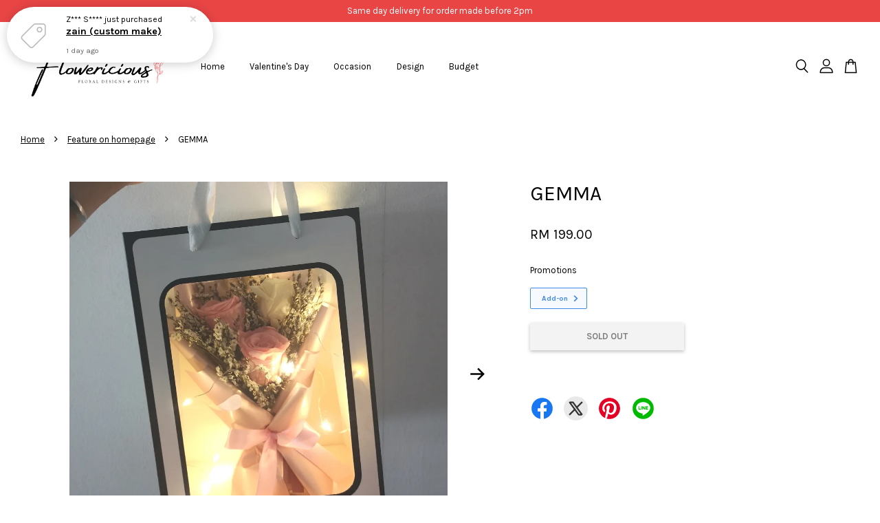

--- FILE ---
content_type: application/javascript; charset=UTF-8
request_url: https://apps.easystore.co/sales-pop/script.js?shop=flowericiousenterprise.easy.co&t=1748241704
body_size: 44160
content:

  $(document).ready(function() {
    console.log('Sales Pop script loaded');

    // Build CSS CDN
    (function(d, s, l) {
      var tag, ftag = d.getElementsByTagName(s)[0];
      var link = d.createElement(l);
      link.rel = 'stylesheet';
      link.type = 'text/css';
      link.href = 'https://apps.easystore.co/assets/css/sales-pop/main.css';
      ftag.parentNode.insertBefore(link, ftag);
    }(document, 'script', 'link'));

    var lang = 1;
    tt = {
      someone: 'Someone',
      purchased: ' just purchased ',
      time_ago: ' ago',
      people: ' people',
      viewing: ' are viewing ',
      viewing_this: ' are viewing this product.',
      quantity_left_1: 'Only ',
      quantity_left_2: ' items left',
      hurry_up: ', Hurry up!',
      last_24_hours_message: 'in last 24 hours',
      total: 'Total',
      times_added_to_cart: 'times added to cart',
      times_purchased: 'times purchased in order'

    };
    tt_time = ['year', 'month', 'day', 'hour', 'minute', 'second'];

    if (lang != 1) {
      // zh_TW
      tt = {
        someone: '有人',
        purchased: '已購買了',
        time_ago: '前',
        people: '人',
        viewing: '正在瀏覽',
        viewing_this: '正在瀏覽這產品',
        quantity_left_1: '僅剩下',
        quantity_left_2: '件商品',
        hurry_up: '，請別錯過！',
        last_24_hours_message: '在 24 小時內',
        total: '總共',
        times_added_to_cart: '次, 加入購物車',
        times_purchased: '次, 購買了此商品'
      }
      tt_time = ['年', '月', '天', '小時', '分鐘', '秒']
    }

    var pathname = window.location.pathname

    var pairs = document.cookie.split(";"),
      cookies = {};

    for (var i = 0; i < pairs.length; i++) {
      var pair = pairs[i].split("=");
      cookies[(pair[0] + "").trim()] = unescape(pair[1]);
    }

    var fetch_stock_alert_pop = cookies[" _es_apps_stock_alert_pop"] == undefined ? true : false // Sales pop

    if ((pathname == '/' ||
        pathname.indexOf('/collections/') > -1)) {
      var storage_data = sessionStorage.getItem('_es_apps_sales_pop')
      storage_data = JSON.parse(storage_data)

      if (storage_data != undefined && storage_data != null) {
        if (storage_data.data) {
          var created_duration = (new Date().getTime() - storage_data.created_at) / 1000

          if (created_duration < 60 * 60) {
            loopSalesPopUI(storage_data.data)
          } else {
            get_display_data()
          }
        } else {
          get_display_data()
        }
      } else {
        get_display_data()
      }
    }

    function get_display_data() {
      var empty = {
        orders: [],
        products: [],
        last_5_minutes_added: []
      };
      var data = {"orders":[{"image_url":null,"updated_at":1769761267,"product_name":"zain (custom make)","variant_name":null,"product_handle":"zain-custom-make-","customer_last_name":"S****","customer_first_name":"Z***"},{"image_url":"https:\/\/cdn.store-assets.com\/s\/815747\/i\/86927926.png","updated_at":1769676504,"product_name":"3 carnations in vase + Free cake (RM69.90 for self pick-up) SELECT THE CORRECT COLLECTION OPTION","variant_name":"Self Pick-up","product_handle":"mothersday-ss2-flower-florist-florist-online-flower-delivery-kl-flower-petaling-jaya-florist-bouquet-red-rose-mother-day-flower-cake-vase-3-carnation-1","customer_last_name":"W***","customer_first_name":"K*"}],"products":[{"image_url":"https:\/\/cdn.store-assets.com\/s\/815747\/i\/95825648.jpeg","product_name":"ARLO Plus Extra","product_handle":"arlo-plus-extra-pink-roses-hand-bouquet-red-roses-hand-bouquet-ss2-florist-petaling-jaya-flower-pj-kl-online-flower-delivery-kl-kuala-lumpur-flower-delivery"},{"image_url":"https:\/\/cdn.store-assets.com\/s\/815747\/i\/78777337.jpeg","product_name":"Original Labubu ZiZI Flower Gift Set","product_handle":"original-labubu-zizi-flower-gift-set"},{"image_url":"https:\/\/cdn.store-assets.com\/s\/815747\/i\/77480047.png","product_name":"Sympathy 15","product_handle":"sympathy-15-funeral-condolences-pj-flower-kl-flower-florist-ss2-flower-delivery-online-florist-flower-delivery-klang-valley-flower-bouquet-klang-valley"},{"image_url":"https:\/\/cdn.store-assets.com\/s\/815747\/i\/88059493.png","product_name":"Brenda Pink","product_handle":"brenda-pink-mothersday-ss2-flower-florist-florist-online-flower-delivery-kl-flower-petaling-jaya-florist-bouquet-red-rose"},{"image_url":"https:\/\/cdn.store-assets.com\/s\/815747\/i\/91676457.jpeg","product_name":"ANNA","product_handle":"anna-ss2-flower-florist-florist-online-flower-delivery-kl-flower-petaling-jaya-florist-bouquet-red-rose"},{"image_url":"https:\/\/cdn.store-assets.com\/s\/815747\/i\/87383027.jpeg","product_name":"Teacher\u0027s Day Single Fabric (artificial) Daisy (Red) (RM8 for self pick-up) SELECT THE CORRECT COLLECTION OPTION","product_handle":"teachers-day-ss2-flower-florist-florist-online-flower-delivery-kl-flower-petaling-jaya-florist-bouquet-red-rose-mother-day-flower-cake-vase-single-red-fabric-daisy"},{"image_url":"https:\/\/cdn.store-assets.com\/s\/815747\/i\/77485336.jpeg","product_name":"Galaxy Rose \u5b87\u5b99\u73ab\u7470","product_handle":"galaxy-rose-ss2-flower-florist-florist-online-flower-delivery-kl-flower-petaling-jaya-florist-bouquet-red-rose-1"},{"image_url":"https:\/\/cdn.store-assets.com\/s\/815747\/i\/77488524.png","product_name":"Anson","product_handle":"anson-opening-flower-stand-pj-florist-kl-florist-kl-flower-pj-flower-pj-florist-flower-delivery-petaling-jaya-kuala-lumpur-selangor-hand-bouquet"},{"image_url":"https:\/\/cdn.store-assets.com\/s\/815747\/i\/87776631.jpeg","product_name":"Bunny Bouquet Purple ","product_handle":"rabbit-flower-hand-bouquet-red-roses-hand-bouquet-ss2-florist-petaling-jaya-flower-pj-kl-online-flower-delivery-kl-kuala-lumpur-flower-delivery-bunny-hand-bouquet-purple"},{"image_url":"https:\/\/cdn.store-assets.com\/s\/815747\/i\/98874508.webp","product_name":"Vday ARLO Plus Extra","product_handle":"vday-arlo-plus-extra-pink-roses-hand-bouquet-red-roses-hand-bouquet-ss2-florist-petaling-jaya-flower-pj-kl-online-flower-delivery-kl-kuala-lumpur-flower-delivery"},{"image_url":"https:\/\/cdn.store-assets.com\/s\/815747\/i\/87038577.jpeg","product_name":"Kristin Plus","product_handle":"kristin-plus"},{"image_url":"https:\/\/cdn.store-assets.com\/s\/815747\/i\/39931977.jpg","product_name":"Single rose hand bouquet","product_handle":"single-rose-hand-bouquet"},{"image_url":"https:\/\/cdn.store-assets.com\/s\/815747\/i\/87382371.jpeg","product_name":"Teacher\u0027s Day Single Fabric (artificial) Rose (Red) (RM8 for self pick-up) SELECT THE CORRECT COLLECTION OPTION","product_handle":"teachers-day-ss2-flower-florist-florist-online-flower-delivery-kl-flower-petaling-jaya-florist-bouquet-red-rose-mother-day-flower-cake-vase-single-red-fabric-rose"},{"image_url":"https:\/\/cdn.store-assets.com\/s\/815747\/i\/98710124.png","product_name":"Fresh Torenty","product_handle":"fresh-torenty-pink-roses-hand-bouquet-red-roses-hand-bouquet-ss2-florist-petaling-jaya-flower-pj-kl-online-flower-delivery-kl-kuala-lumpur-flower-delivery"},{"image_url":"https:\/\/cdn.store-assets.com\/s\/815747\/i\/77490762.jpeg","product_name":"RACHEL heart","product_handle":"rachel-heart-ss2-flower-florist-florist-online-flower-delivery-kl-flower-petaling-jaya-florist-bouquet-red-rose-1"},{"image_url":"https:\/\/cdn.store-assets.com\/s\/815747\/i\/77489781.jpeg","product_name":"Alina","product_handle":"alina-pj-florist-kl-florist-kl-flower-pj-flower-pj-florist-flower-delivery-petaling-jaya-kuala-lumpur-selango-hand-bouquet-graduation-bear-flower"},{"image_url":"https:\/\/cdn.store-assets.com\/s\/815747\/i\/89292105.png","product_name":"Kristin RED","product_handle":"kristin-red-mothersday-ss2-flower-florist-florist-online-flower-delivery-kl-flower-petaling-jaya-florist-bouquet-red-rose"},{"image_url":"https:\/\/cdn.store-assets.com\/s\/815747\/i\/77492251.jpeg","product_name":"PICANTO pastel 99 (Soap Roses)","product_handle":"[base64]"},{"image_url":"https:\/\/cdn.store-assets.com\/s\/815747\/i\/88067790.jpeg","product_name":"MAXINE PLUS","product_handle":"maxine-plus-pj-florist-kl-florist-kl-flower-pj-flower-pj-florist-flower-delivery-petaling-jaya-kuala-lumpur-selangor-hand-bouquet-hydreangea-flowers-hydrangea-roses"},{"image_url":"https:\/\/cdn.store-assets.com\/s\/815747\/i\/87381862.jpeg","product_name":"Teacher\u0027s Day Single Soap (artificial) Red Rose (RM10 for self pick-up) SELECT THE CORRECT COLLECTION OPTION","product_handle":"teachers-day-ss2-flower-florist-florist-online-flower-delivery-kl-flower-petaling-jaya-florist-bouquet-red-rose-mother-day-flower-cake-vase-single-red-soap-rose"}],"last_5_minutes_added":[{"id":"13302262","image_url":"https:\/\/cdn.store-assets.com\/s\/815747\/i\/82935895.jpeg","updated_at":1767066313,"product_name":"Single Korean Style Fresh Red Rose Bouquet","product_handle":"\/products\/vday-single-korean-style-fresh-red-rose-bouquet","customer_last_name":null,"customer_first_name":null},{"id":"11015145","image_url":"https:\/\/cdn.store-assets.com\/s\/815747\/i\/66217340.jpeg","updated_at":1767066379,"product_name":"Blakely","product_handle":"\/products\/blakely-pj-florist-kl-florist-kl-flower-pj-flower-pj-florist-flower-delivery-petaling-jaya-kuala-lumpur-selango-hand-bouquet-graduation-bear-flower","customer_last_name":null,"customer_first_name":null},{"id":"13302262","image_url":"https:\/\/cdn.store-assets.com\/s\/815747\/i\/82935895.jpeg","updated_at":1767066408,"product_name":"Single Korean Style Fresh Red Rose Bouquet","product_handle":"\/products\/vday-single-korean-style-fresh-red-rose-bouquet","customer_last_name":null,"customer_first_name":null},{"id":"13985337","image_url":"https:\/\/cdn.store-assets.com\/s\/815747\/i\/87776698.jpeg","updated_at":1767066421,"product_name":"Bunny Bouquet Pink","product_handle":"\/products\/rabbit-flower-hand-bouquet-red-roses-hand-bouquet-ss2-florist-petaling-jaya-flower-pj-kl-online-flower-delivery-kl-kuala-lumpur-flower-delivery-bunny-hand-bouquet-pink","customer_last_name":null,"customer_first_name":null},{"id":"13985316","image_url":"https:\/\/cdn.store-assets.com\/s\/815747\/i\/87776631.jpeg","updated_at":1767066445,"product_name":"Bunny Bouquet Purple","product_handle":"\/products\/rabbit-flower-hand-bouquet-red-roses-hand-bouquet-ss2-florist-petaling-jaya-flower-pj-kl-online-flower-delivery-kl-kuala-lumpur-flower-delivery-bunny-hand-bouquet-purple","customer_last_name":null,"customer_first_name":null},{"id":"15115348","image_url":"https:\/\/cdn.store-assets.com\/s\/815747\/i\/95825648.jpeg","updated_at":1767067067,"product_name":"ARLO Plus Extra","product_handle":"\/products\/arlo-plus-extra-pink-roses-hand-bouquet-red-roses-hand-bouquet-ss2-florist-petaling-jaya-flower-pj-kl-online-flower-delivery-kl-kuala-lumpur-flower-delivery","customer_last_name":null,"customer_first_name":null},{"id":"15115348","image_url":"https:\/\/cdn.store-assets.com\/s\/815747\/i\/95825648.jpeg","updated_at":1767067425,"product_name":"ARLO Plus Extra","product_handle":"\/products\/arlo-plus-extra-pink-roses-hand-bouquet-red-roses-hand-bouquet-ss2-florist-petaling-jaya-flower-pj-kl-online-flower-delivery-kl-kuala-lumpur-flower-delivery","customer_last_name":null,"customer_first_name":null},{"id":"15115348","image_url":"https:\/\/cdn.store-assets.com\/s\/815747\/i\/95825648.jpeg","updated_at":1767085194,"product_name":"ARLO Plus Extra","product_handle":"\/products\/arlo-plus-extra-pink-roses-hand-bouquet-red-roses-hand-bouquet-ss2-florist-petaling-jaya-flower-pj-kl-online-flower-delivery-kl-kuala-lumpur-flower-delivery","customer_last_name":null,"customer_first_name":null},{"id":"6510829","image_url":"https:\/\/cdn.store-assets.com\/s\/815747\/i\/36889601.jpg","updated_at":1767162542,"product_name":"Bridal Bouquet 20","product_handle":"\/products\/bridal-bouquet-20-ss2-flower-florist-florist-online-flower-delivery-kl-flower-petaling-jaya-florist-bouquet-red-rose","customer_last_name":null,"customer_first_name":null},{"id":"6234471","image_url":"https:\/\/cdn.store-assets.com\/s\/815747\/i\/35278882.png","updated_at":1767169551,"product_name":"JOSIE","product_handle":"\/products\/hailey-1","customer_last_name":null,"customer_first_name":null},{"id":"6288049","image_url":"https:\/\/cdn.store-assets.com\/s\/815747\/i\/35574710.png","updated_at":1767230638,"product_name":"Sympathy 8","product_handle":"\/products\/sympathy-8-funeral-condolences-pj-flower-kl-flower-florist-ss2-flower-delivery-online-florist-flower-delivery-klang-valley-flower-bouquet-klang-valley-1-1-1","customer_last_name":null,"customer_first_name":null},{"id":"15115348","image_url":"https:\/\/cdn.store-assets.com\/s\/815747\/i\/95825648.jpeg","updated_at":1767338164,"product_name":"ARLO Plus Extra","product_handle":"\/products\/arlo-plus-extra-pink-roses-hand-bouquet-red-roses-hand-bouquet-ss2-florist-petaling-jaya-flower-pj-kl-online-flower-delivery-kl-kuala-lumpur-flower-delivery","customer_last_name":null,"customer_first_name":null},{"id":"15115348","image_url":"https:\/\/cdn.store-assets.com\/s\/815747\/i\/95825648.jpeg","updated_at":1767338504,"product_name":"ARLO Plus Extra","product_handle":"\/products\/arlo-plus-extra-pink-roses-hand-bouquet-red-roses-hand-bouquet-ss2-florist-petaling-jaya-flower-pj-kl-online-flower-delivery-kl-kuala-lumpur-flower-delivery","customer_last_name":null,"customer_first_name":null},{"id":"8454565","image_url":"https:\/\/cdn.store-assets.com\/s\/815747\/i\/48683813.png","updated_at":1767341558,"product_name":"NOVUS","product_handle":"\/products\/novus-red-roses-hand-bouquet-red-roses-hand-bouquet-ss2-florist-petaling-jaya-flower-pj-kl-online-flower-delivery-kl-kuala-lumpur-flower-delivery-1","customer_last_name":null,"customer_first_name":null},{"id":"15115348","image_url":"https:\/\/cdn.store-assets.com\/s\/815747\/i\/95825648.jpeg","updated_at":1767343322,"product_name":"ARLO Plus Extra","product_handle":"\/products\/arlo-plus-extra-pink-roses-hand-bouquet-red-roses-hand-bouquet-ss2-florist-petaling-jaya-flower-pj-kl-online-flower-delivery-kl-kuala-lumpur-flower-delivery","customer_last_name":null,"customer_first_name":null},{"id":"13985316","image_url":"https:\/\/cdn.store-assets.com\/s\/815747\/i\/87776631.jpeg","updated_at":1767540142,"product_name":"Bunny Bouquet Purple","product_handle":"\/products\/rabbit-flower-hand-bouquet-red-roses-hand-bouquet-ss2-florist-petaling-jaya-flower-pj-kl-online-flower-delivery-kl-kuala-lumpur-flower-delivery-bunny-hand-bouquet-purple","customer_last_name":null,"customer_first_name":null},{"id":"6194527","image_url":"https:\/\/cdn.store-assets.com\/s\/815747\/i\/35055061.jpg","updated_at":1767666202,"product_name":"SOPHIA","product_handle":"\/products\/sophia-flower-ss2-flower-florist-florist-online-flower-delivery-kl-flower-petaling-jaya-florist-bouquet-red-rose","customer_last_name":null,"customer_first_name":null},{"id":"11586173","image_url":"https:\/\/cdn.store-assets.com\/s\/815747\/i\/70271706.jpeg","updated_at":1767683402,"product_name":"Flowers \u0026 Fruits 3","product_handle":"\/products\/fruits-flowers-3-pj-florist-kl-florist-kl-flower-pj-flower-pj-florist-flower-delivery-petaling-jaya-kuala-lumpur-selangor-hand-bouquet-balloon-flower-box","customer_last_name":null,"customer_first_name":null},{"id":"8440162","image_url":"https:\/\/cdn.store-assets.com\/s\/815747\/i\/48588861.png","updated_at":1767683419,"product_name":"FAUSTINA","product_handle":"\/products\/[base64]","customer_last_name":null,"customer_first_name":null},{"id":"13753950","image_url":"https:\/\/cdn.store-assets.com\/s\/815747\/i\/86140932.jpeg","updated_at":1768002927,"product_name":"Mae","product_handle":"\/products\/mae-mothersday-ss2-flower-florist-florist-online-flower-delivery-kl-flower-petaling-jaya-florist-bouquet-red-rose","customer_last_name":null,"customer_first_name":null},{"id":"14026570","image_url":"https:\/\/cdn.store-assets.com\/s\/815747\/i\/88067790.jpeg","updated_at":1768106762,"product_name":"MAXINE PLUS","product_handle":"\/products\/maxine-plus-pj-florist-kl-florist-kl-flower-pj-flower-pj-florist-flower-delivery-petaling-jaya-kuala-lumpur-selangor-hand-bouquet-hydreangea-flowers-hydrangea-roses","customer_last_name":null,"customer_first_name":null},{"id":"6288126","image_url":"https:\/\/cdn.store-assets.com\/s\/815747\/i\/35575011.png","updated_at":1768112697,"product_name":"Sympathy 10","product_handle":"\/products\/sympathy10-funeral-condolences-pj-flower-kl-flower-florist-ss2-flower-delivery-online-florist-flower-delivery-klang-valley-flower-bouquet-klang-valley","customer_last_name":null,"customer_first_name":null},{"id":"8217581","image_url":"https:\/\/cdn.store-assets.com\/s\/815747\/i\/47225464.png","updated_at":1768183485,"product_name":"Shannel","product_handle":"\/products\/shannel-red-roses-hand-bouquet-red-roses-hand-bouquet-ss2-florist-petaling-jaya-flower-pj-kl-online-flower-delivery-kl-kuala-lumpur-flower-delivery","customer_last_name":null,"customer_first_name":null},{"id":"14197267","image_url":"https:\/\/cdn.store-assets.com\/s\/815747\/i\/89292105.png","updated_at":1768190054,"product_name":"Kristin RED","product_handle":"\/products\/kristin-red-mothersday-ss2-flower-florist-florist-online-flower-delivery-kl-flower-petaling-jaya-florist-bouquet-red-rose","customer_last_name":null,"customer_first_name":null},{"id":"11496208","image_url":"https:\/\/cdn.store-assets.com\/s\/815747\/i\/69666004.png","updated_at":1768193978,"product_name":"GABRIELLE RED","product_handle":"\/products\/gabrielle1-red-roses-hand-bouquet-red-roses-hand-bouquet-ss2-florist-petaling-jaya-flower-pj-kl-online-flower-delivery-kl-kuala-lumpur-flower-delivery-red","customer_last_name":null,"customer_first_name":null},{"id":"8481420","image_url":"https:\/\/cdn.store-assets.com\/s\/815747\/i\/48849104.png","updated_at":1768210230,"product_name":"Corsage\/ boutonniere orchid 4 (RM15 each)","product_handle":"\/products\/orchid-corsage-boutonniere-ss2-flower-flower-online-delivery-wedding","customer_last_name":null,"customer_first_name":null},{"id":"13985337","image_url":"https:\/\/cdn.store-assets.com\/s\/815747\/i\/87776698.jpeg","updated_at":1768288822,"product_name":"Bunny Bouquet Pink","product_handle":"\/products\/rabbit-flower-hand-bouquet-red-roses-hand-bouquet-ss2-florist-petaling-jaya-flower-pj-kl-online-flower-delivery-kl-kuala-lumpur-flower-delivery-bunny-hand-bouquet-pink","customer_last_name":null,"customer_first_name":null},{"id":"6222729","image_url":"https:\/\/cdn.store-assets.com\/s\/815747\/i\/35212006.jpg","updated_at":1768318619,"product_name":"LAYLA","product_handle":"\/products\/layla","customer_last_name":null,"customer_first_name":null},{"id":"6328376","image_url":"https:\/\/cdn.store-assets.com\/s\/815747\/i\/35803636.jpg","updated_at":1768318681,"product_name":"Flowers \u0026 Fruits 1","product_handle":"\/products\/fruits-flowers-1-pj-florist-kl-florist-kl-flower-pj-flower-pj-florist-flower-delivery-petaling-jaya-kuala-lumpur-selangor-hand-bouquet-balloon-flower-box","customer_last_name":null,"customer_first_name":null},{"id":"8305765","image_url":"https:\/\/cdn.store-assets.com\/s\/815747\/i\/47777827.png","updated_at":1768318887,"product_name":"GABRIELLE (Bundle Deal)","product_handle":"\/products\/gabrielle-bundle-red-roses-hand-bouquet-red-roses-hand-bouquet-ss2-florist-petaling-jaya-flower-pj-kl-online-flower-delivery-kl-kuala-lumpur-flower-delivery","customer_last_name":null,"customer_first_name":null},{"id":"11496188","image_url":"https:\/\/cdn.store-assets.com\/s\/815747\/i\/69665497.png","updated_at":1768453095,"product_name":"Single Gabrielle","product_handle":"\/products\/single-gabrielle","customer_last_name":null,"customer_first_name":null},{"id":"14550654","image_url":"https:\/\/cdn.store-assets.com\/s\/815747\/i\/91676457.jpeg","updated_at":1768556902,"product_name":"ANNA","product_handle":"\/products\/anna-ss2-flower-florist-florist-online-flower-delivery-kl-flower-petaling-jaya-florist-bouquet-red-rose","customer_last_name":null,"customer_first_name":null},{"id":"14267611","image_url":"https:\/\/cdn.store-assets.com\/s\/815747\/i\/89652559.jpeg","updated_at":1768621265,"product_name":"Aloha","product_handle":"\/products\/aloha-orange-roses-hand-bouquet-red-roses-hand-bouquet-ss2-florist-petaling-jaya-flower-pj-kl-online-flower-delivery-kl-kuala-lumpur-flower-delivery","customer_last_name":null,"customer_first_name":null},{"id":"6223446","image_url":"https:\/\/cdn.store-assets.com\/s\/815747\/i\/35255275.png","updated_at":1768830568,"product_name":"ELIZABETH","product_handle":"\/products\/elizabeth","customer_last_name":null,"customer_first_name":null},{"id":"6328790","image_url":"https:\/\/cdn.store-assets.com\/s\/815747\/i\/35806492.jpg","updated_at":1768872803,"product_name":"ARIYAH","product_handle":"\/products\/aliyah-pj-florist-kl-florist-kl-flower-pj-flower-pj-florist-flower-delivery-petaling-jaya-kuala-lumpur-selangor-hand-bouquet-balloon-flower-box-1","customer_last_name":null,"customer_first_name":null},{"id":"8340032","image_url":"https:\/\/cdn.store-assets.com\/s\/815747\/i\/47997253.png","updated_at":1768883520,"product_name":"Happy Birthday Foil Balloon 20cm","product_handle":"\/products\/unicorn-happy-birthday-20cm-foil-balloon-1","customer_last_name":null,"customer_first_name":null},{"id":"13302262","image_url":"https:\/\/cdn.store-assets.com\/s\/815747\/i\/82935895.jpeg","updated_at":1768907995,"product_name":"Single Korean Style Fresh Red Rose Bouquet","product_handle":"\/products\/vday-single-korean-style-fresh-red-rose-bouquet","customer_last_name":null,"customer_first_name":null},{"id":"12593034","image_url":"https:\/\/cdn.store-assets.com\/s\/815747\/i\/77488524.png","updated_at":1769006200,"product_name":"Anson","product_handle":"\/products\/anson-opening-flower-stand-pj-florist-kl-florist-kl-flower-pj-flower-pj-florist-flower-delivery-petaling-jaya-kuala-lumpur-selangor-hand-bouquet","customer_last_name":null,"customer_first_name":null},{"id":"14025522","image_url":"https:\/\/cdn.store-assets.com\/s\/815747\/i\/88059493.png","updated_at":1769130076,"product_name":"Brenda Pink","product_handle":"\/products\/brenda-pink-mothersday-ss2-flower-florist-florist-online-flower-delivery-kl-flower-petaling-jaya-florist-bouquet-red-rose","customer_last_name":null,"customer_first_name":null},{"id":"6328845","image_url":"https:\/\/cdn.store-assets.com\/s\/815747\/i\/35806750.png","updated_at":1769151252,"product_name":"AYLIN","product_handle":"\/products\/aylin-red-roses-hand-bouquet-red-roses-hand-bouquet-ss2-florist-petaling-jaya-flower-pj-kl-online-flower-delivery-kl-kuala-lumpur-flower-delivery","customer_last_name":null,"customer_first_name":null},{"id":"6444152","image_url":"https:\/\/cdn.store-assets.com\/s\/815747\/i\/36490083.jpg","updated_at":1769225527,"product_name":"GIOVANNA","product_handle":"\/products\/giovanna-ss2-flower-florist-florist-online-flower-delivery-kl-flower-petaling-jaya-florist-bouquet-red-rose-","customer_last_name":null,"customer_first_name":null},{"id":"11521354","image_url":"https:\/\/cdn.store-assets.com\/s\/815747\/i\/69821002.jpeg","updated_at":1769257706,"product_name":"Heliza","product_handle":"\/products\/heliza-red-roses-hand-bouquet-red-roses-hand-bouquet-ss2-florist-petaling-jaya-flower-pj-kl-online-flower-delivery-kl-kuala-lumpur-flower-delivery","customer_last_name":null,"customer_first_name":null},{"id":"14025522","image_url":"https:\/\/cdn.store-assets.com\/s\/815747\/i\/88059493.png","updated_at":1769363554,"product_name":"Brenda Pink","product_handle":"\/products\/brenda-pink-mothersday-ss2-flower-florist-florist-online-flower-delivery-kl-flower-petaling-jaya-florist-bouquet-red-rose","customer_last_name":null,"customer_first_name":null},{"id":"11805292","image_url":"https:\/\/cdn.store-assets.com\/s\/815747\/i\/71952988.jpeg","updated_at":1769480393,"product_name":"YY","product_handle":"\/products\/yy","customer_last_name":null,"customer_first_name":null},{"id":"11586058","image_url":"https:\/\/cdn.store-assets.com\/s\/815747\/i\/70270282.jpeg","updated_at":1769502120,"product_name":"CALLIOPE BLACK","product_handle":"\/products\/eden-3","customer_last_name":null,"customer_first_name":null},{"id":"11586058","image_url":"https:\/\/cdn.store-assets.com\/s\/815747\/i\/70270282.jpeg","updated_at":1769502172,"product_name":"CALLIOPE BLACK","product_handle":"\/products\/eden-3","customer_last_name":null,"customer_first_name":null},{"id":"15552637","image_url":"https:\/\/cdn.store-assets.com\/s\/815747\/i\/98878696.png","updated_at":1769511301,"product_name":"Vday Brenda Red","product_handle":"\/products\/vday-brenda-mothersday-ss2-flower-florist-florist-online-flower-delivery-kl-flower-petaling-jaya-florist-bouquet-red-rose","customer_last_name":null,"customer_first_name":null},{"id":"8509487","image_url":"https:\/\/cdn.store-assets.com\/s\/815747\/i\/49059464.png","updated_at":1769579707,"product_name":"Corsage\/ boutonniere orchid rose 5 (RM25 each)","product_handle":"\/products\/corsage5-boutonniere-coffee-time-ss2-flower-florist-florist-online-flower-delivery-kl-flower-petaling-jaya-florist-bouquet-red-rose","customer_last_name":null,"customer_first_name":null},{"id":"13854350","image_url":"https:\/\/cdn.store-assets.com\/s\/815747\/i\/86927926.png","updated_at":1769676198,"product_name":"3 carnations in vase + Free cake (RM69.90 for self pick-up) SELECT THE CORRECT COLLECTION OPTION","product_handle":"\/products\/mothersday-ss2-flower-florist-florist-online-flower-delivery-kl-flower-petaling-jaya-florist-bouquet-red-rose-mother-day-flower-cake-vase-3-carnation-1","customer_last_name":null,"customer_first_name":null},{"id":"10698063","image_url":"https:\/\/cdn.store-assets.com\/s\/815747\/i\/63856557.jpeg","updated_at":1769727393,"product_name":"Pentium (Flowers with freshly brewed coffee\/ chocolate)","product_handle":"\/products\/pentium-red-roses-hand-bouquet-red-roses-hand-bouquet-ss2-florist-petaling-jaya-flower-pj-kl-online-flower-delivery-kl-kuala-lumpur-flower-delivery","customer_last_name":null,"customer_first_name":null}],"product_last_sync_at":"2026-01-29T08:49:04.593710Z"};

      var display_data = [];
      const currentTimeInSeconds = Math.floor(Date.now() / 1000);
      const twentyFourHoursInSeconds = 24 * 60 * 60;
      for (let
          i = 0; i < data.orders.length; i++) {
        if (data.orders[i].product_name !== null && data.orders[i].product_handle !==
          null) {
          data.orders[i] = {
            ...data.orders[i],
            display_mode: "order_pop"
          };
          display_data.push(data.orders[i]);
        }
      }
      if (data.last_5_minutes_added && data.last_5_minutes_added.length > 0) {
        data.last_5_minutes_added = data.last_5_minutes_added.filter(item => {
          return (currentTimeInSeconds - item.updated_at) <= twentyFourHoursInSeconds;
        });
      }
      for (let i = 0; i <
        data.last_5_minutes_added.length; i++) {
        if (data.last_5_minutes_added[i].product_name !== null) {
          data.last_5_minutes_added[i] = {
            ...data.last_5_minutes_added[i],
            display_mode: "cart_pop"
          };
          display_data.push(data.last_5_minutes_added[i]);
        }
      }
      display_data.sort(function(a, b) {
        return b.updated_at -
          a.updated_at
      });
      for (let i = 0; i < data.products.length; i++) {
        if (data.products[i].product_name !== null &&
          data.products[i].product_handle !== null) {
          data.products[i] = {
            ...data.products[i],
            display_mode: "view_pop"
          };
          display_data.push(data.products[i]);
        }
      }
      if (display_data.length > 0) {
        var store_data = {
          'created_at': new Date().getTime(),
          'data': display_data
        }

        sessionStorage.setItem('_es_apps_sales_pop', JSON.stringify(store_data))
        loopSalesPopUI(display_data)

      }
    }

    function loopSalesPopUI(display_data) {
      let map = new Map();
      let mapPurchased = new Map();

      for (let i = 0; i < display_data.length; i++) {
        let productName = display_data[i].product_name;
        if (display_data[i].display_mode == "order_pop") {
          if (map.has(productName)) {
            map.set(productName,
              map.get(productName) + 1);
          } else {
            map.set(productName, 1);
          }
        }
      }
      for (let i = 0; i < display_data.length; i++) {
        let productName = display_data[i].product_name;
        if (display_data[i].display_mode == "cart_pop") {
          if (map.has(productName)) {
            map.set(productName, map.get(productName) + 1);
          } else {
            map.set(productName, 1);
          }
        }
      }
      if (display_data.length > 0) {
        buildHTML()
        displayPopUI(display_data[0], map, mapPurchased)

        var milliseconds = 4 * 1000;

        if (display_data.length > 1) {
          var i = 0

          window.esAppsSalesPopInterval = setInterval(function() {
            i++

            if (i < display_data.length) {
              displayPopUI(display_data[i], map, mapPurchased)
            } else {
              displayPopUI(display_data[0], map, mapPurchased)
              i = 0
            }
          }, 5200 + milliseconds);
        }
      }
    }

    function displayPopUI(data, map2, map3) {

      let map = new Map(map2);
      let mapPurchased = new Map(map3);

      var sales_pop_el = document.getElementById("es-sales_pop__apps"),
        sales_pop_el_wrapper = document.getElementById("es-sales_pop__apps_wrapper"),
        sales_pop_img = document.getElementById("es-sales_pop-img"),
        sales_pop_content_wrapper = document.getElementById("es-sales_pop-content-wrapper"),
        sales_pop_img_link = document.getElementById("es-sales_pop-img-link"),
        sales_pop_sentence = document.getElementById("es-sales_pop-detail_sentence"),
        sales_pop_moment = document.getElementById("es-sales_pop-detail_moment"),
        sales_pop_close = document.getElementById("es-sales_pop-close-toggle");

      sales_pop_img.setAttribute('src', data.image_url != null ? data.image_url :
        '/assets/images/products/no_image.png')
      sales_pop_sentence.className = ''
      sales_pop_moment.innerHTML = ''
      sales_pop_content_wrapper.classList.remove("es-low-stock-alert-pop")

      if (data.product_handle != null && data.product_handle != undefined) {
        sales_pop_img_link.setAttribute('href', '/products/' + data.product_handle)
      }

      if (data.display_mode == 'order_pop' || data.display_mode == "view_pop" || data.display_mode == "cart_pop") {
        sales_pop_close.setAttribute('onclick', 'window.esAppsHideSalesPop("_es_apps_sales_pop")')

        if (data.display_mode == 'order_pop') {
          var popularPurchasedProduct = mapPurchased.has(data.product_name) ? mapPurchased.get(data.product_name) :
            0;
          if (popularPurchasedProduct < 25) {
            var customer_name = handle_customer_name(data.customer_first_name,
                data.customer_last_name),
              today_timestamp = Math.ceil(new Date().getTime() / 1000),
              moment_parse_second = today_timestamp - data.updated_at,
              moment_parse = timeSince(moment_parse_second);
            sales_pop_moment.innerHTML = moment_parse + tt.time_ago;
            sales_pop_sentence.innerHTML = "<span>" + customer_name + "</span>" + tt.purchased +
              "<a href='/products/" + data.product_handle + "' id='es-sales_pop-detail_product'>" + data
              .product_name + "</a>";
          } else {

            sales_pop_moment.innerHTML = tt.last_24_hours_message;
            sales_pop_sentence.innerHTML = tt.total + "<span class='es-sales-view_pop'>" + popularPurchasedProduct +
              "</span>" +
              tt.times_purchased + "<a href='/products/" + data.product_handle +
              "' id='es-sales_pop-detail_product'>" + data.product_name + "</a>";

          }

        } else if (data.display_mode == 'cart_pop') {
          var popularProductTimes = map.has(data.product_name) ? map.get(data.product_name) : 0;

          if (popularProductTimes < 25) {
            today_timestamp = Math.ceil(new Date().getTime() / 1000),
              moment_parse_second = today_timestamp - data.updated_at, moment_parse = timeSince(
                moment_parse_second);
            var
              customer_name = handle_customer_name(data.customer_first_name, data.customer_last_name);
            var
              addedToCartMessage = " added to cart<a href=' " + data.product_handle +
              " ' id='es-sales_pop-detail_product'>" + data.product_name;

            var displayTime = (moment_parse_second < 60) ? ' Just now' : moment_parse + tt.time_ago;
            sales_pop_moment.innerHTML = displayTime;
            sales_pop_sentence.innerHTML = "<span>" + customer_name +
              "</span>" + addedToCartMessage;
          } else {
            sales_pop_moment.innerHTML = tt.last_24_hours_message;
            sales_pop_sentence.innerHTML = tt.total + "<span class='es-sales-view_pop'>" + popularProductTimes +
              "</span>" + tt.times_added_to_cart +
              "<a href='/products/" + data.product_handle +
              "' id='es-sales_pop-detail_product'>" +
              data.product_name + "</a>";
          }
        } else {
          // View pop
          if (data.product_name != null && data.product_name != undefined) {
            // Home page
            sales_pop_sentence.innerHTML = "<span class='es-sales-view_pop'>" + (Math.floor(Math.random() * 51) +
                20) + tt.people + "</span>" + tt.viewing + "<a href='/products/" + data.product_handle +
              "' id='es-sales_pop-detail_product'>" + data.product_name + "</a>"

          } else {
            // Product page
            sales_pop_sentence.classList.add("es-sales-pop-view_only")
            sales_pop_close.setAttribute('onclick', 'window.esAppsHideSalesPop("_es_apps_stock_alert_pop")')
            sales_pop_sentence.innerHTML = "<span class='es-sales-view_pop'>" + (Math.floor(Math.random() * 51) +
              20) + tt.people + "</span>" + tt.viewing_this
          }
        }

      } else {
        sales_pop_content_wrapper.classList.add("es-low-stock-alert-pop")
        sales_pop_close.setAttribute('onclick', 'window.esAppsHideSalesPop("_es_apps_stock_alert_pop")')

        if (data.variant_name != null) {
          sales_pop_sentence.innerHTML = "<b>" + data.product_name + " - " + data.variant_name + "</b><span>" +
            tt.quantity_left_1 + data.quantity + tt.quantity_left_2 + "</span>" + tt.hurry_up
        } else {
          sales_pop_sentence.innerHTML = "<b>" + data.product_name + "</b><span>" + tt.quantity_left_1 +
            data.quantity + tt.quantity_left_2 + "</span>" + tt.hurry_up
        }

      }

      setTimeout(function() {
        sales_pop_el_wrapper.classList.add("es-sales_show")
      }, 200);
      setTimeout(function() {
        sales_pop_el_wrapper.classList.remove("es-sales_show")
      }, 5000);
    }

    function handle_customer_name(first_name, last_name) {
      var customer_name = "";

      if ((first_name == null && last_name == null) || (first_name == '' && last_name == '')) {
        customer_name = tt.someone;
      } else {
        var pattern = new RegExp("^[\u4E00-\uFA29]*$"); // Chinese character range

        if (pattern.test(first_name) || pattern.test(last_name)) {
          if (last_name == null) {
            customer_name = first_name[0] + "***";
          } else {
            customer_name = last_name[0] + "***";
          }

        } else {
          if (last_name == null) {
            customer_name = censor_name(first_name);
          } else {
            customer_name = censor_name(first_name) + " " + last_name;
          }
        }
      }

      return customer_name;

    }


    function buildHTML() {
      if (document.body) {
        document.body.insertAdjacentHTML('beforeend',
          '<div id="es-sales_pop__apps"><div class="es-sales_pop-vertical-control"><div id="es-sales_pop__apps_wrapper" class="es-sales_pop-wrapper"><div id="es-sales_pop-content-wrapper" class="es-sales_pop-content-wrapper"><a href="#product_link" id="es-sales_pop-img-link" class="es-sales_pop-img-wrapper"><img id="es-sales_pop-img" class="es-sales_pop-img"/></a> <div class="es-sales_pop-detail-wrapper"> <div id="es-sales_pop-detail_sentence"></div> <div id="es-sales_pop-detail_moment"></div> </div> <div id="es-sales_pop-close-toggle" onclick="window.esAppsHideSalesPop()"><div class="es-sales_pop-close-icon"></div></div> </div></div></div></div>'
        );

        var sales_pop_el = document.getElementById("es-sales_pop__apps"),
          sales_pop_position = 'es-sales_pop_bottom_left';

        switch (3) {
          case 1:
            sales_pop_position = 'es-sales_pop_bottom_left';
            break;
          case 2:
            sales_pop_position = 'es-sales_pop_bottom_right';
            break;
          case 3:
            sales_pop_position = 'es-sales_pop_top_left';
            break;
          default:
            sales_pop_position = 'es-sales_pop_top_right';
        }

        sales_pop_el.classList.add(sales_pop_position);
        setTimeout(function() {
          sales_pop_el.classList.add("es-sales_pop_built");
        }, 100);



        const salesPopShape = "rounded_square";

        const salesPopContentWrapper = document.querySelector('#es-sales_pop__apps .es-sales_pop-content-wrapper');
        const salesPopImage = document.querySelector('#es-sales_pop__apps .es-sales_pop-img-wrapper');
        const salesCloseToggle = document.querySelector('#es-sales_pop__apps #es-sales_pop-close-toggle')

        if (salesPopShape === 'square') {
          salesPopContentWrapper.style.borderRadius = '10px';
          salesPopImage.style.borderRadius = '10px';
          salesCloseToggle.style.top = '0px';
          salesCloseToggle.style.right = '0px';
        } else {
          salesPopContentWrapper.style.borderRadius = '74px';
          salesPopImage.style.borderRadius = '50%';
          salesCloseToggle.style.top = '8px';
          salesCloseToggle.style.right = '20px';
        }
      }
    }


    window.esAppsHideSalesPop = function hideSalesPop(name) {
      clearInterval(window.esAppsSalesPopInterval);
      document.getElementById("es-sales_pop__apps_wrapper").classList.remove("es-sales_show");

      if (name == '_es_apps_sales_pop') {
        sessionStorage.setItem(name, false);
      } else {
        createCookie(name, false)
      }
    }


    function createCookie(name, value) {
      var domain = window.location.hostname
      document.cookie = name + "=" + value + ";domain=" + domain + ";path=/;";
    }


    // Time since function START

    function getDuration(seconds) {
      var DURATION_IN_SECONDS = {
        epochs: ['year', 'month', 'day', 'hour', 'minute', 'second'],
        year: 31536000,
        month: 2592000,
        day: 86400,
        hour: 3600,
        minute: 60,
        second: 1
      };
      var epoch, interval;

      for (var i = 0; i < DURATION_IN_SECONDS.epochs.length; i++) {
        epoch = DURATION_IN_SECONDS.epochs[i];
        interval = Math.floor(seconds / DURATION_IN_SECONDS[epoch]);

        if (interval >= 1) {
          return {
            interval: interval,
            epoch: tt_time[i]
          };
        }
      }

    };


    function timeSince(seconds) {
      var duration = getDuration(seconds);
      var suffix = (duration.interval > 1 || duration.interval === 0) && lang == 1 ? 's' : '';
      return duration.interval + ' ' + duration.epoch + suffix;
    };

    // Time since function END



    function censor_name(first_name) {
      if (!first_name) return "**";

      var first_character = first_name[0];
      var censored_name = first_character + "*".repeat(first_name.length - 1);

      return censored_name;
    }


    // Low stock alert ---------------------------------------------------------------------------------
    if (pathname.indexOf('/products/') > -1 && fetch_stock_alert_pop) {
      var data_string = document.querySelector("[data-addtocart]").dataset.addtocart;
      var product_data = JSON.parse(data_string);

      get_low_stock(product_data);
    }


    async function get_low_stock(data) {
      var product_data = await fetch_product(data.id);

      buildHTML()

      if (product_data.quantity != 0 && 3 >= product_data.quantity) {
        product_data.display_mode = 'alert_pop';
      } else {
        product_data.display_mode = 'view_pop';
      }

      displayPopUI(product_data)
    }


    // Fetch functions ---------------------------------------------------------------------------------
    function fetch_product(product_id) {
      return fetch("/apps/sales-pop/store_products/" + product_id, {
          method: 'get',
          headers: {
            'Accept': 'application/json',
            "Content-Type": "application/json; charset=utf-8",
          }
        })
        .then(response => response.json())
    }

    EasyStore.Event.subscribe('carts/item_added', function(data) {
      var cart = data.cart;
      var items = cart.latest_items;
      var customer_id = cart.customer_id;


      items.forEach(function(product) {
        var itemData = {
          'id': product.product_id,
          'name': decodeHtml(product.product_name),
          'handle': product.url,
          'image': product.img_url,
          'updated_at': product.added_at,
          'customer_id': customer_id,

        };

        try {
          console.log('Fetched product data:', itemData);

          fetch("/apps/sales-pop/get_cart", {
              method: 'POST',
              headers: {
                'Accept': 'application/json',
                'Content-Type': 'application/json'
              },
              body: JSON.stringify(itemData)
            })

            .then(function(response) {
              if (!response.ok) {
                throw new Error('Network response was not ok');
              }
              return response.json();
            })
            .then(function(data) {
              console.log('Item inserted successfully:', data);
            })
            .catch(function(error) {
              console.error('Error inserting item:', error);
            });
        } catch (error) {
          console.error('Error fetching product data:', error);
        }

      });
      get_display_data();
    });

    function decodeHtml(html) {
      var txt = document.createElement("textarea");
      txt.innerHTML = html;
      return txt.value;
    }

  });

